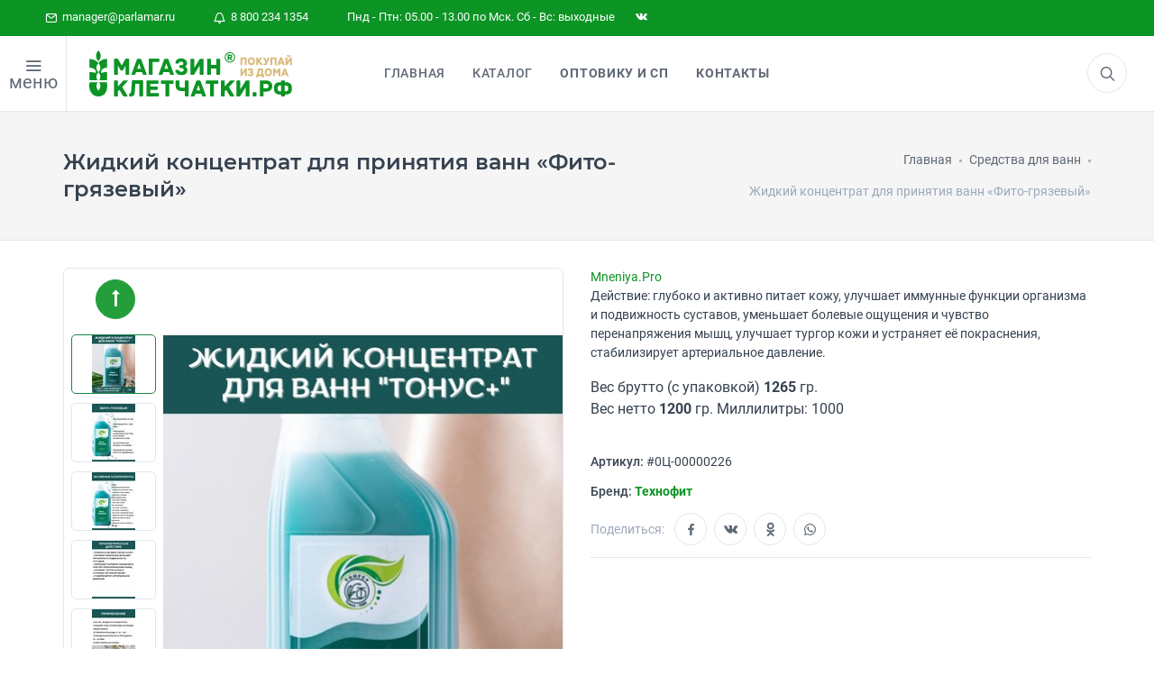

--- FILE ---
content_type: application/javascript
request_url: https://parlamar.ru/static/js/suggestion.js?v4.4
body_size: 38557
content:
// main suggest
$(document).ready(function() {
    var address = $("#address"),
        header = $('header.navbar'),
        city_form = $('input#id_city');

    if (address.length) { // > 0 && $(window).width() > 768
        function geolocateCity($city) {
            console.log('sug adres', $city);
            var citySgt = $city.suggestions();
            console.log('sug citySgt', citySgt);
            citySgt.getGeoLocation().done(
                function (locationData) {
                    if (locationData.city) {
                        var suggestionVal = locationData.city_type + " " + locationData.city,
                            suggestion = {value: suggestionVal, data: locationData};
                        citySgt.setSuggestion(suggestion);
                    } else if (locationData.region) {
                        var suggestionVal = locationData.region_type + " " + locationData.region,
                            suggestion = {value: suggestionVal, data: locationData};
                        citySgt.setSuggestion(suggestion);
                    }
                });
        }

        function join(arr /*, separator */) {
            var separator = arguments.length > 1 ? arguments[1] : ", ";
            return arr.filter(function (n) {
                return n
            }).join(separator);
        }

        function makeAddressString(address) {
            if (address) {
                return join([
                    address.country,
                    join([address.region, address.region_type_full], " "),
//                            join([address.area_type_full, address.area], " "),
                    join([address.settlement_type_full, address.settlement], " "),
                    (address.city !== address.region && join([address.city], " ") || ""),
                    join([address.street_type, address.street], " "),
                    join([address.house_type, address.house,
                        address.block_type, address.block], " "),
                    join([address.flat_type, address.flat], " ")
                ]);
            }
            return false;
        }

        function formatResult(value, currentValue, suggestion) {
            var addressValue = makeAddressString(suggestion.data);
            suggestion.value = addressValue;
            return addressValue;
        }

        function formatSelected(suggestion) {
            var addressValue = makeAddressString(suggestion.data);
            return addressValue;
        }

        if ($(window).width() <= 768) {
            address.on("focus click", function () {
                $('body, html').animate({scrollTop: address.offset().top - header.outerHeight() - 20}, 500);
            });
            address.on("blur", function () {
                $('body, html').animate({scrollTop: address.offset().top - header.outerHeight() - 20}, 500);
            });
        } else {
            address.focus();
        }

        // main suggest input
        address.suggestions({
            token: "59d71748fb42151960ee0f42260c79bb1f3a5226",
            type: "ADDRESS",
            constraints: {
                locations: { country: "*" }
            },
            count: 5,
            scrollOnFocus: 0,
            formatResult: formatResult,
            formatSelected: formatSelected,
            geoLocation: false,
            onSelect: function (suggestion) {
                console.log('main suggest data = ', suggestion.data);
                var address = suggestion.data;
                var region_type = address.region_type_full,
                    region_name = address.region,
                    city_type_full = address.city_type_full;
                var settlement_name = address.settlement,
                    settlement_data = join([address.settlement_type_full, address.settlement], " ");
                var country = $('input#id_country'),
                    region = $('input#id_region'),
                    city = $('input#id_city'),
                    settlement = $('input#id_np'),
                    street = $('input#id_street'),
                    house = $('input#id_house'),
                    flat = $('input#id_apartment'),
                    block = $('input#id_housing'),
                    zip_code = $('input#id_zipcode'),
                    except_city = $('#except-city'),
                    sng_country_list = ['Армения', 'Беларусь', 'Казахстан', 'Кыргызстан', 'Туркмения'],
                    except_city_list = ['', 'Орёл'],
                    new_except_city_list = ['', 'Орел'];
                var except_region_list = ['', 'город Санкт-Петербург', 'город Москва', 'Ханты-Мансийский Автономный округ - Югра', 'Саха /Якутия/', 'Севастополь', 'Ямало-Ненецкий'],
                    new_except_region_list = ['', 'Ленинградская область', 'Московская область', 'Ханты-Мансийский АО', 'Республика Саха (Якутия)', 'Республика Крым', 'Ямало-Ненецкий АО'];
                var no_street_wpar = $('.shipping .no-street-label');

                function disableNoRussiaFields () {
                    settlement.attr('readonly', 'readonly');
                }
                function enableNoRussiaFields () {
                    settlement.removeAttr('readonly');
                    street.removeAttr('readonly');
                    house.removeAttr('readonly');
                    flat.removeAttr('readonly');
                    block.removeAttr('readonly');
                }

                //clear all
                except_city.val('');
                region.val('').removeClass('is-valid is-invalid').attr('readonly', 'readonly');
                city.val('').removeClass('is-valid is-invalid');
                settlement.val('').removeClass('is-valid is-invalid');
                street.val('').removeClass('is-valid is-invalid');
                house.val('').removeClass('is-valid is-invalid');
                flat.val('').removeClass('is-valid is-invalid');
                block.val('').removeClass('is-valid is-invalid');
                zip_code.val('').removeClass('is-valid is-invalid').attr('readonly', 'readonly');
                country.val(address.country);
                no_street_wpar.removeClass('d-none').addClass('d-block');
                enableNoRussiaFields();

                switch (region_type) {
                    case 'республика':
                        region_type = join([region_type, region_name], " ").replace('республика', 'Республика');
                        break;
                    case 'область':
                        region_type = join([region_name, region_type], " ");
                        break;
                    case 'автономный округ':
                        region_type = join([region_name, region_type], " ");
                        break;
                    case 'край':
                        region_type = join([region_name, region_type], " ");
                        break;
                    default:
                        region_type = join([region_type, region_name], " ");
                }
                if (region_type) {
                    region.val(region_type).addClass('is-valid');
                }
                if (region.val().indexOf('Саха /Якутия/') !== -1) {
                    region.val('Республика Саха (Якутия)');
                }
                if (region.val().indexOf('Ямало-Ненецкий автономный округ') !== -1) {
                    region.val('Ямало-Ненецкий АО');
                }
                if (except_region_list.indexOf(region_name) !== -1) {
                    region.val(new_except_region_list[except_region_list.indexOf(region_name)]);
                }
                if (address.city) {
                    if (except_city_list.indexOf(address.city) !== -1) {
                        city.val(new_except_city_list[except_city_list.indexOf(address.city)]);
                    } else {
                        city.val(address.city).addClass('is-valid');
                    }
                    // if (except_city_to_region_list.indexOf(address.city) !== -1) {
                    //     except_city.val(new_except_city_to_region_list[except_city_to_region_list.indexOf(address.city)]);
                    // }
                }
                if (settlement_name && !address.city) {
                    if (region_name) {
                        if (region_name === 'Москва') {
                            region.val('Московская область').addClass('is-valid');
                            city.val('').removeClass('is-valid is-invalid');
                        } else if (region_name === 'Санкт-Петербург') {
                            region.val('Ленинградская область').addClass('is-valid');
                            city.val('').removeClass('is-valid is-invalid');
                        }
                    }
                    settlement.val(settlement_data).addClass('is-valid');
                    city.val('').removeClass('is-valid is-invalid');
                }

                if (address.city && city_type_full ==='поселок') {
                    settlement.val(address.city).addClass('is-valid');
                    city.val('').removeClass('is-valid is-invalid');
                    //no_street_wpar.removeClass('d-block').addClass('d-none');
                }

                if (address.street) {
                    street.val(address.street).addClass('is-valid');
                }
                if (address.house) {
                    house.val(address.house).addClass('is-valid');
                }
                if (address.flat) {
                    flat.val(address.flat).addClass('is-valid');
                }
                if (address.block) {
                    block.val(join([address.block_type_full, address.block], " ")).addClass('is-valid');
                }
                if (address.postal_code) {
                    zip_code.val(address.postal_code).addClass('is-valid');
                }
                if ((sng_country_list.indexOf(address.country) !== -1)) {
                    // entrer SNG country list
                    if (suggestion.data.region_type === 'г' || suggestion.data.region_type_full === 'город') { //'Бишкек (Кыргызстан)'
                        suggestion.data.country = (suggestion.data.country === 'Туркмения') ? 'Туркменистан' : suggestion.data.country;
                        suggestion.data.city = (suggestion.data.city === 'Нур-Султан') ? 'Астана' : suggestion.data.city;
                        except_city.val(suggestion.data.city +' '+ '(' + suggestion.data.country + ')');
                    } else if (!suggestion.data.region_type || !suggestion.data.region_type_full || !suggestion.data.region_with_type) {
                        $("#address").focus();
                    } else  if (suggestion.data.region_type === 'обл' || suggestion.data.region_type_full === 'область') { //Чолпон-Ата (Иссык-Кульская область, Кыргызстан)
                        except_city.val(suggestion.data.city +' '+ '(' + join([suggestion.data.region, 'область'], " ") +', ' + suggestion.data.country + ')');
                    } else if (suggestion.data.region_with_type.indexOf('Oбласть') !== -1) { //Новолукомль region_type: null
                        except_city.val(suggestion.data.city +' '+ '(' + suggestion.data.region_with_type.replace("Oбласть","область") +', ' + suggestion.data.country + ')');
                    }
                    disableNoRussiaFields();
                } else if (address.country !== 'Россия') {
                    except_city.val(suggestion.data.country);
                    console.log('$except_city = country',except_city.val());
//                            enableNoRussiaFields();
                    disableNoRussiaFields();
                }
                if ((city.val() || settlement.val())) { // && street.val() && house.val()
                    $('.shipping').trigger('submit');
                }
            }
        });
        // geolocateCity(address);
    } else {
        $('.main-suggest-help').addClass('d-none');
        $('.main-suggest-form').addClass('d-none');
        // $('input#id_city').focus();
        if (city_form.length) {
            $('body, html').animate({scrollTop: city_form.offset().top - $('header.navbar').outerHeight() - 20}, 500);
        }
    }
});

// form suggest
$(document).ready(function() {
    var token = "59d71748fb42151960ee0f42260c79bb1f3a5226",
        type = "ADDRESS",
        main_address_val = $("#address"),
        $country = $("#id_country"),
        $region = $("#id_region"),
        $city = $("#id_city"),
        $settlement = $("#id_np"),
        $street = $("#id_street"),
        $house = $("#id_house"),
        $flat = $("#id_apartment"),
        $block = $("#id_housing"),
        $zip_code = $("#id_zipcode"),
        $header = $('header.navbar'),
        $no_street_check = $('input#no-street').prop("checked"),
        $no_street_wpar = $('.shipping .no-street-label'),
        $sng_country_list = ['Армения', 'Беларусь', 'Казахстан', 'Кыргызстан', 'Туркмения'],
        $except_city = $('#except-city'); // hidden input for create city in EDOST format for SNG country and except city

    var except_region_list = ['', 'город Санкт-Петербург', 'город Москва', 'Ханты-Мансийский Автономный округ - Югра', 'Саха /Якутия/', 'Севастополь', 'Ямало-Ненецкий'],
        new_except_region_list = ['', 'Ленинградская область', 'Московская область', 'Ханты-Мансийский АО', 'Республика Саха (Якутия)', 'Республика Крым', 'Ямало-Ненецкий АО'];

    // if (region.indexOf('Ханты-Мансийский Автономный округ - Югра') !== -1) {
    //                region_type = address.region_with_type;
    //            }
    //            if (region.indexOf('Ямало-Ненецкий') !== -1) {
    //                region_type = 'Ямало-Ненецкий АО';
    //            }
    //            if (region.indexOf('Саха /Якутия/') !== -1) {
    //                region_type = 'Республика Саха (Якутия)';
    //            }


    function disableNoRussiaFields () {
        console.log('disableNoRussiaFields');
        $settlement.attr('readonly', 'readonly');
    }
    function enableNoRussiaFields () {
        // if ($("#id_city").val() || $("#id_np").val()) {
        //
        // }
        console.log('enableNoRussiaFields');
        $settlement.removeAttr('readonly');
        $street.removeAttr('readonly');
        $house.removeAttr('readonly');
        $flat.removeAttr('readonly');
        $block.removeAttr('readonly');
    }
    function disableFields () {
        console.log('disable work');
        $region.attr('readonly', 'readonly');
        // $street.attr('readonly', 'readonly');
        // $house.attr('readonly', 'readonly');
        // $flat.attr('readonly', 'readonly');
        // $block.attr('readonly', 'readonly');
        $zip_code.attr('readonly', 'readonly');
    }
    disableFields();

    function clearStyle() {
        $region.removeClass('is-valid is-invalid');
        $city.removeClass('is-valid is-invalid');
        $settlement.removeClass('is-valid is-invalid');
        $street.removeClass('is-valid is-invalid');
        $house.removeClass('is-valid is-invalid');
        $flat.removeClass('is-valid is-invalid');
        $block.removeClass('is-valid is-invalid');
        $zip_code.removeClass('is-valid is-invalid');
        $no_street_wpar.removeClass('d-none');
    }

    function join(arr /*, separator */) {
        var separator = arguments.length > 1 ? arguments[1] : ", ";
        return arr.filter(function (n) {
            return n
        }).join(separator);
    }

    function geolocateCity($city) {
        var citySgt = $city.suggestions();
        citySgt.getGeoLocation().done(
            function (locationData) {
                if (locationData.city) {
                    var suggestionVal = locationData.city_type + " " + locationData.city,
                        suggestion = {value: suggestionVal, data: locationData};
                    citySgt.setSuggestion(suggestion);
                } else if (locationData.region) {
                    var suggestionVal = locationData.region_type + " " + locationData.region,
                        suggestion = {value: suggestionVal, data: locationData};
                    citySgt.setSuggestion(suggestion);
                }
            });
    }

    // clear suggest
    function clearMainAddress() {
        main_address_val.val('');
    }

    function clearExceptCity() {
        $except_city.val('');
    }

    function clearCity() {
        console.log('clear city');
        if (!!$settlement.val()) {
            $("#id_city").val("").removeClass('is-valid is-invalid').attr('placeholder', 'Город');
        } else {
            $("#id_city").val("").removeClass('is-valid is-invalid').attr('placeholder', 'Выберите из подсказок!').addClass('in-valid');
        }
    }

    function clearSettlement(data) {
        console.log('data clear settlement');
        var city_type_full = data.city_type_full;
        if (!!$city.val()) {
            $settlement.val("").removeClass('is-valid is-invalid').attr('placeholder', 'Населенный пункт');
        } else {
            $settlement.val("").removeClass('is-valid is-invalid').attr('placeholder', 'Выберите из подсказок!').addClass('in-valid');
        }
        if (city_type_full === 'поселок') { // село, аул и т.п....
            $settlement.val($city.val()).removeClass('is-invalid').addClass('is-valid');
            $city.val('').removeClass('is-valid is-invalid');
            //$no_street_wpar.removeClass('d-block').addClass('d-none');
        }
    }

    function clearStreet() {
        console.log('data clearStreet');
        $street.val("").removeClass('is-valid is-invalid');
        clearHouse();
        clearBlock();
        clearFlat();
    }

    function clearHouse() {
        console.log('data clearHouse');
        $house.val("").removeClass('is-valid is-invalid');
    }

    function clearBlock() {
        console.log('data clearBlock');
        $block.val("").removeClass('is-valid is-invalid');
    }

    function clearFlat() {
        console.log('data clearFlat');
        $flat.val("").removeClass('is-valid is-invalid');
    }

    function clearPostalCode() {
        $zip_code.val("");
    }

    function clearHouseClass() {
        $house.removeClass('is-invalid');
    }

    // set suggest
    function setPostalCode(s) {
        var zip = s.data.postal_code;
        if (zip) {
            console.log('set zip', zip);
            $zip_code.val(zip).removeClass('is-invalid').addClass('is-valid');
        }
    }

    // set postal code in change street
    function setPostalCodeStreet(s) {
        var no_postal_code = "Пока не определён...",
            zip = s.data.postal_code;
        if (zip) {
            console.log('set zip from street', zip);
            $zip_code.val(zip).removeClass('is-invalid').addClass('is-valid');
        } else {
            $zip_code.val(no_postal_code).removeClass('is-invalid is-valid');
        }
    }

    // set postal code in change house
    function setPostalCodeHouse(s) {
        var zip = s.data.postal_code;
        if (zip) {
            console.log('set zip from house', zip);
            $zip_code.val(zip).removeClass('is-invalid').addClass('is-valid');
        }
    }

    function setCountry(s) {
        var country = s.data.country;
        if (country) {
            console.log('set country = ', country);
            $country.val(country);
        }
    }

    function setCity(s) {
        var address = s.data;
        if (address) {
            var city = address.city;
            var settlement = address.settlement;
            if (city) {
                console.log('set city = ', city);
                $city.val(city).addClass('is-valid');
                setCountry(s);
            }
            if (city && !settlement) {
                $settlement.removeClass('is-valid is-invalid');
            }
        }
    }

    function setSettlement(s) {
        var address = s.data;
        if (address) {
            $settlement.val(join([address.settlement_type_full, address.settlement], " ")).removeClass('is-invalid').addClass('is-valid');
            setCountry(s);
        }
    }

    function setRegion(s) {
        var address = s.data;
        if (address) {
            var region_type = address.region_type_full,
                region = address.region,
                settlement = address.settlement;
            switch (region_type) {
                case 'республика':
                    region_type = join([region_type, region], " ").replace('республика', 'Республика');
                    break;
                case 'область':
                    region_type = join([region, region_type], " ");
                    break;
                case 'автономный округ':
                    region_type = join([region, region_type], " ");
                    break;
                case 'край':
                    region_type = join([region, region_type], " ");
                    break;
                default:
                    region_type = join([region_type, region], " ");
            }
            if (region && settlement) {
                if (region === 'Москва') {
                    region_type = 'Московская область';
                    $city.val('').removeClass('is-valid is-invalid');
                } else if (region === 'Санкт-Петербург') {
                    region_type = 'Ленинградская область';
                    $city.val('').removeClass('is-valid is-invalid');
                }
            }

            if (except_region_list.indexOf(region) !== -1) {
                region_type = new_except_region_list[except_region_list.indexOf(region)];
            }

            $region.val(region_type).addClass('is-valid');
            console.log('setRegion=', region_type);
        }
    }

    function setSettlementStreet(s) {
//         var address = s.data;
//         if (address) {
//             console.log('set setl street', address);
//             setTimeout(function () { //timeout for request to DaData
//                 if (address.settlement) {
//                     setCountry(s);
// //                            $street.val(address.settlement_with_type + ' ').focus();
//                     $street.val(join([address.region_with_type,
//                                     address.settlement_with_type ,
//                                     address.street_with_type, " "]) + ' ').focus();
//                 }
//             }, 500);
//         }
        $street.focus();
    }

    function setCityStreet(s) {
        // var address = s.data;
        // if (address) {
        //     console.log('setCityStreet');
        //     $street.removeAttr('readonly');
        //     if (address.city && !$no_street_check) {
        //         setCountry(s);
        //         $street.val(join([address.region_with_type,
        //                         address.city,
        //                         address.street_with_type, " "]) + ' ').focus();
        //     } else if (address.city) {
        //         setCountry(s);
        //         $street.focus();
        //     }
        // }
        $street.focus();
    }

    function setBlock(s) {
        var address = s.data;
        if (address.block) {
            console.log('setBlock');
            $block.val(join([address.block_type_full, address.block], " ")).removeClass('is-invalid').addClass('is-valid');
        }
    }

    //set bounds fields for street
    function setBoundsStreet(suggestion) {
        enableNoRussiaFields();
        var address = suggestion.data;
        if (address) {
            setRegion(suggestion);
            setPostalCodeStreet(suggestion);
            if (address.settlement) {
                clearCity();
                setCountry(suggestion);
                setSettlement(suggestion);
            } else if (address.city) {
                setCountry(suggestion);
                setCity(suggestion);
                clearSettlement();
            }
            if (!address.house) {
                clearHouse();
                clearBlock();
                clearFlat();
                $house.removeAttr('readonly');
                $flat.removeAttr('readonly');
                $block.removeAttr('readonly');
                $house.focus();
            }
        }
    }

    // get street from kladr id
    function enforceStreet(s) {
        var sgt = $street.suggestions();
        if (s.data) {
            console.log('enforceStreet=', s.data);
            sgt.setOptions({
                constraints: {
                    locations: {kladr_id: s.data.kladr_id}
                },
                restrict_value: true
            });
        }
        return false;
    }

    // format suggest list string before user select

    // format city input
    function makeAddressString(address) {
        if (address.city) {
            return join([
                address.country,
                address.region_with_type,
                address.city,
                address.settlement_with_type,
                address.street_with_type,
                join([address.house_type, address.house, address.block_type, address.block], " "),
                join([address.flat_type, address.flat], " ")
            ])
        }
        return false;
    }

    function formatResult(value, currentValue, suggestion) {
        var addressValue = makeAddressString(suggestion.data);
        suggestion.value = addressValue;
        return addressValue;
    }

    function makeStreetString(address) {
        if (address.settlement) {
            return join([
                address.region_with_type,
                address.settlement_with_type,
                address.street_with_type, " "]);
        } else if (address.city) {
            return join([
                address.region_with_type,
                address.city,
                address.street_with_type, " "]);
        }
        return false;
    }
    function formatResultStreet(value, currentValue, suggestion) {
        var addressValue = makeStreetString(suggestion.data);
        suggestion.value = addressValue;
        return addressValue;
    }

    // format suggest field after user select
    function formatCity(suggestion) {
        var address = suggestion.data;
        var except_city_list = ['', 'Орёл'],
            new_except_city_list = ['', 'Орел'];
        if (address) {
            console.log('format city', address.city);
            if (except_city_list.indexOf(address.city) !== -1) {
                return new_except_city_list[except_city_list.indexOf(address.city)];
                //city.val(new_except_city_list[except_city_list.indexOf(address.city)]);
            } else {
                return address.city;
            }
        }
        return false;
    }

    function formatSettlement(suggestion) {
        var address = suggestion.data;
        if (address) {
            if (address.city_with_type === address.region_with_type) {
                setCountry(suggestion);
                return address.settlement || "";
            } else {
                setCountry(suggestion);
                return join([address.settlement_type_full, address.settlement], " ");
            }
        }
        return false;
    }

    function formatRegion(suggestion) {
        var address = suggestion.data;
        if (address) {
            var region_type = address.region_type_full,
                region = address.region;
            console.log('region input - region=', region);
            switch (region_type) {
                case 'республика':
                    region_type = join([region_type, region], " ").replace('республика', 'Республика');
                    break;
                case 'область':
                    region_type = join([region, region_type], " ");
                    break;
                case 'автономный округ':
                    region_type = join([region, address.region_type], " ");
                    break;
                case 'край':
                    region_type = join([region, region_type], " ");
                    break;
                default:
                    region_type = join([region_type, region], " ");
            }
            setCountry(suggestion);
            return region_type;
        }
        return false;
    }

    function formatStreet(suggestion) {
        clearMainAddress();
        var address = suggestion.data;
        if (address) {
            if (!($sng_country_list.indexOf(suggestion.data.country) !== -1) || suggestion.data.country === 'Россия') {
                if (!$no_street_check) { // check delivery to office flag
                    console.log('format street !$no_street_check');
                    $street.removeClass('is-invalid').addClass('is-valid');
//                        $no_street_wpar.addClass('d-none');
                    $('input#no-street').prop({checked: false});
                    // $country.val(address.country);
                    setCountry(suggestion);
                    return join([address.street_type, address.street], " ");
                } else {
                    console.log('clear street with chek on');
                    setCountry(suggestion);
                    clearStreet();
                    return false;
                }
            }
        }
        return false;
    }

    function formatHouse(suggestion) {
        var address = suggestion.data;
        if (address) {
            console.log('house data=', suggestion.data);
            setBlock(suggestion);
            setCountry(suggestion);
            $house.removeClass('is-invalid').addClass('is-valid');
            return address.house;// TODO - для владений +... - house_type_full
        }
        return false;
    }

    // clear bounds fields in city and settlement
    function clearBoundsSettlement(suggestion) {
        clearMainAddress();
        clearPostalCode();
        clearStyle();
        clearExceptCity();
        clearCity();
        clearStreet();
        if (suggestion.data) {
            console.log('clearBoundsSettlement');
            console.log('data=', suggestion.data);
            setPostalCode(suggestion);
            setRegion(suggestion);
            setCountry(suggestion);
            if (!($sng_country_list.indexOf(suggestion.data.country) !== -1)) {
                // enforceStreet(suggestion);
                // setSettlementStreet(suggestion);
                enableNoRussiaFields();
            }
            $settlement.addClass('is-valid');
            $street.focus();
        }
    }

    function clearBoundsCity(suggestion) {
        clearMainAddress();
        if (suggestion.data) {
            console.log('clearBoundsCity');
            console.log('data=', suggestion.data);
            clearStyle();
            clearExceptCity();
            clearSettlement(suggestion.data);
            clearStreet();
            clearPostalCode();
            setRegion(suggestion);
            setPostalCode(suggestion);
            setCountry(suggestion);
            if (suggestion.data.country === 'Россия' ) {
                // enforceStreet(suggestion);
                // setCityStreet(suggestion);
                enableNoRussiaFields();
                // if (except_city_to_region_list.indexOf(suggestion.data.city) !== -1) {
                //     $except_city.val(new_except_city_to_region_list[except_city_to_region_list.indexOf(suggestion.data.city)]);
                // }
            } else if ($sng_country_list.indexOf(suggestion.data.country) !== -1) {
                // entrer SNG country list
                if (suggestion.data.region_type === 'г' || suggestion.data.region_type_full === 'город') { //'Бишкек (Кыргызстан)'
                    suggestion.data.country = (suggestion.data.country === 'Туркмения') ? 'Туркменистан' : suggestion.data.country;
                    suggestion.data.city = (suggestion.data.city === 'Нур-Султан') ? 'Астана' : suggestion.data.city;
                    $except_city.val(suggestion.data.city +' '+ '(' + suggestion.data.country + ')');
                    console.log('$except_city=',$except_city.val());
                } else  if (suggestion.data.region_type === 'обл' || suggestion.data.region_type_full === 'область') { //Чолпон-Ата (Иссык-Кульская область, Кыргызстан)
                    $except_city.val(suggestion.data.city +' '+ '(' + join([suggestion.data.region, 'область'], " ") +', ' + suggestion.data.country + ')');
                    console.log('$except_city=',$except_city.val());
                } else if (suggestion.data.region_with_type.indexOf('Oбласть') !== -1) { //Новолукомль region_type: null
                    console.log('Область=',(suggestion.data.region_with_type.indexOf('Oбласть') !== -1));
                    $except_city.val(suggestion.data.city +' '+ '(' + suggestion.data.region_with_type.replace("Oбласть","область") +', ' + suggestion.data.country + ')');
                    console.log('$except_city=',$except_city.val());
                }
                enableNoRussiaFields();
                disableNoRussiaFields();
            } else {
                $except_city.val(suggestion.data.country);
                console.log('$except_city = country',$except_city.val());
                enableNoRussiaFields();
                disableNoRussiaFields();
            }
            $city.addClass('is-valid');
            $street.focus();
        }
    }

    // scroll to elem...
    function scroll_to(elem){
        $('body, html').animate({scrollTop: elem.offset().top - $('header.navbar').outerHeight() - 20}, 200);
        return false;
    }

    // scroll suggest in mobile to header
    if ($(window).width() <= 768) {
        $city.on("focus click", function () {
            scroll_to($city);
        });
//                $city.on("blur", function () {
//                    scroll_to($city);
//                });
        $settlement.on("focus click", function () {
            scroll_to($settlement);
        });
//                $settlement.on("blur", function () {
//                    scroll_to($settlement);
//                });
        $street.on("focus click", function () {
            scroll_to($street);
        });
//                $street.on("blur", function () {
//                    scroll_to($street);
//                });
        $house.on("focus click", function () {
            scroll_to($house);
        });
//                $house.on("blur", function () {
//                    scroll_to($house);
//                });
    }

    /************************************************************/
    // Область, республика
    $region.suggestions({
        token: token,
        type: type,
        hint: false,
        scrollOnFocus: 0,
        bounds: "region-area",
        formatSelected: formatRegion
    });

    // город
    $city.suggestions({
        token: token,
        type: type,
        hint: false,
        scrollOnFocus: 0,
        bounds: "city",
        formatResult: formatResult,
        formatSelected: formatCity,
        onSelect: clearBoundsCity,
        constraints: {
            locations: { country: "*" }
        },
           // geoLocation: true,
    onSelectNothing: clearCity
    });
       // geolocateCity($city);

//        geolocateRegion($region);

    // населенный пункт
    $settlement.suggestions({
        token: token,
        type: type,
        hint: false,
        scrollOnFocus: 0,
        bounds: "settlement",
        constraints: $country,
        formatSelected: formatSettlement,
//                formatResult: formatResult,
        onSelect: clearBoundsSettlement,
        onSelectNothing: clearSettlement
    });

    // улица
    // if (!($sng_country_list.indexOf($("#id_country").val()) !== -1)) {
    //     $street.suggestions({
    //         token: token,
    //         type: type,
    //         hint: false,
    //         scrollOnFocus: 0,
    //         bounds: "street",
    //         constraints: $city,
    //         noCache: true,
    //         count: 7,
    //         onSelect: setBoundsStreet,
    //         formatSelected: formatStreet,
    //         formatResult: formatResultStreet,
    //         onSelectNothing: clearStreet
    //     });
    // }

    // дом
    // if (!($sng_country_list.indexOf($("#id_country").val()) !== -1)) {
    //     $house.suggestions({
    //         token: token,
    //         type: type,
    //         hint: false,
    //         noSuggestionsHint: false,
    //         scrollOnFocus: 0,
    //         bounds: "house",
    //         constraints: $street,
    //         noCache: true,
    //         onSelect: setPostalCodeHouse,
    //         onSelectNothing: clearHouseClass,
    //         formatSelected: formatHouse
    //     });
    // }

//        $settlement.on('focus', function () {
//            console.log('clear region');
//            clearRegion();
//        })
});